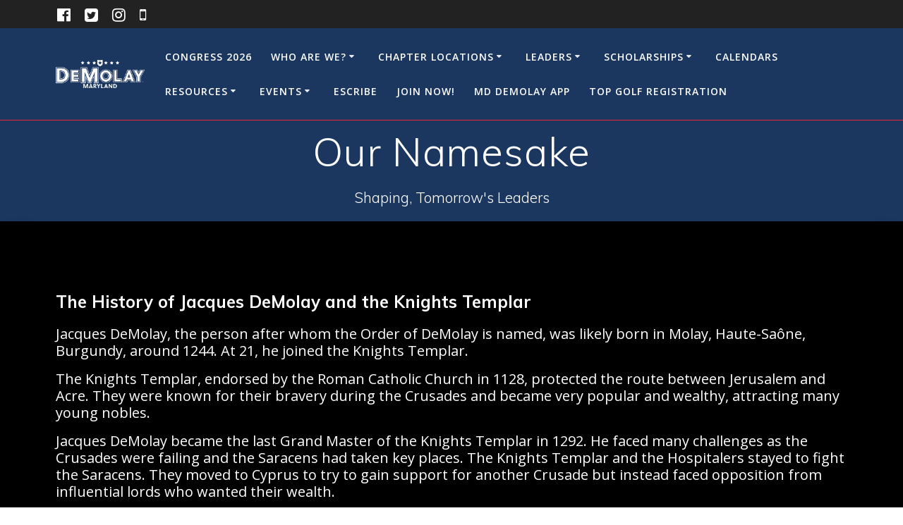

--- FILE ---
content_type: text/html; charset=UTF-8
request_url: https://mddemolay.org/our-namesake/
body_size: 16451
content:
<!DOCTYPE html><html lang="en-US"><head><meta charset="UTF-8"><meta name="viewport" content="width=device-width, initial-scale=1"><link rel="profile" href="https://gmpg.org/xfn/11">  <title>Our Namesake &#8211; Maryland DeMolay</title><meta name='robots' content='max-image-preview:large' /><link rel='dns-prefetch' href='//stats.wp.com' /><link rel='dns-prefetch' href='//fonts.googleapis.com' /><link rel="alternate" type="application/rss+xml" title="Maryland DeMolay &raquo; Feed" href="https://mddemolay.org/feed/" /><link rel="alternate" type="application/rss+xml" title="Maryland DeMolay &raquo; Comments Feed" href="https://mddemolay.org/comments/feed/" /><link rel="alternate" title="oEmbed (JSON)" type="application/json+oembed" href="https://mddemolay.org/wp-json/oembed/1.0/embed?url=https%3A%2F%2Fmddemolay.org%2Four-namesake%2F" /><link rel="alternate" title="oEmbed (XML)" type="text/xml+oembed" href="https://mddemolay.org/wp-json/oembed/1.0/embed?url=https%3A%2F%2Fmddemolay.org%2Four-namesake%2F&#038;format=xml" /><style id='wp-img-auto-sizes-contain-inline-css' type='text/css'>img:is([sizes=auto i],[sizes^="auto," i]){contain-intrinsic-size:3000px 1500px}
/*# sourceURL=wp-img-auto-sizes-contain-inline-css */</style><style id='wp-block-library-inline-css' type='text/css'>:root{--wp-block-synced-color:#7a00df;--wp-block-synced-color--rgb:122,0,223;--wp-bound-block-color:var(--wp-block-synced-color);--wp-editor-canvas-background:#ddd;--wp-admin-theme-color:#007cba;--wp-admin-theme-color--rgb:0,124,186;--wp-admin-theme-color-darker-10:#006ba1;--wp-admin-theme-color-darker-10--rgb:0,107,160.5;--wp-admin-theme-color-darker-20:#005a87;--wp-admin-theme-color-darker-20--rgb:0,90,135;--wp-admin-border-width-focus:2px}@media (min-resolution:192dpi){:root{--wp-admin-border-width-focus:1.5px}}.wp-element-button{cursor:pointer}:root .has-very-light-gray-background-color{background-color:#eee}:root .has-very-dark-gray-background-color{background-color:#313131}:root .has-very-light-gray-color{color:#eee}:root .has-very-dark-gray-color{color:#313131}:root .has-vivid-green-cyan-to-vivid-cyan-blue-gradient-background{background:linear-gradient(135deg,#00d084,#0693e3)}:root .has-purple-crush-gradient-background{background:linear-gradient(135deg,#34e2e4,#4721fb 50%,#ab1dfe)}:root .has-hazy-dawn-gradient-background{background:linear-gradient(135deg,#faaca8,#dad0ec)}:root .has-subdued-olive-gradient-background{background:linear-gradient(135deg,#fafae1,#67a671)}:root .has-atomic-cream-gradient-background{background:linear-gradient(135deg,#fdd79a,#004a59)}:root .has-nightshade-gradient-background{background:linear-gradient(135deg,#330968,#31cdcf)}:root .has-midnight-gradient-background{background:linear-gradient(135deg,#020381,#2874fc)}:root{--wp--preset--font-size--normal:16px;--wp--preset--font-size--huge:42px}.has-regular-font-size{font-size:1em}.has-larger-font-size{font-size:2.625em}.has-normal-font-size{font-size:var(--wp--preset--font-size--normal)}.has-huge-font-size{font-size:var(--wp--preset--font-size--huge)}.has-text-align-center{text-align:center}.has-text-align-left{text-align:left}.has-text-align-right{text-align:right}.has-fit-text{white-space:nowrap!important}#end-resizable-editor-section{display:none}.aligncenter{clear:both}.items-justified-left{justify-content:flex-start}.items-justified-center{justify-content:center}.items-justified-right{justify-content:flex-end}.items-justified-space-between{justify-content:space-between}.screen-reader-text{border:0;clip-path:inset(50%);height:1px;margin:-1px;overflow:hidden;padding:0;position:absolute;width:1px;word-wrap:normal!important}.screen-reader-text:focus{background-color:#ddd;clip-path:none;color:#444;display:block;font-size:1em;height:auto;left:5px;line-height:normal;padding:15px 23px 14px;text-decoration:none;top:5px;width:auto;z-index:100000}html :where(.has-border-color){border-style:solid}html :where([style*=border-top-color]){border-top-style:solid}html :where([style*=border-right-color]){border-right-style:solid}html :where([style*=border-bottom-color]){border-bottom-style:solid}html :where([style*=border-left-color]){border-left-style:solid}html :where([style*=border-width]){border-style:solid}html :where([style*=border-top-width]){border-top-style:solid}html :where([style*=border-right-width]){border-right-style:solid}html :where([style*=border-bottom-width]){border-bottom-style:solid}html :where([style*=border-left-width]){border-left-style:solid}html :where(img[class*=wp-image-]){height:auto;max-width:100%}:where(figure){margin:0 0 1em}html :where(.is-position-sticky){--wp-admin--admin-bar--position-offset:var(--wp-admin--admin-bar--height,0px)}@media screen and (max-width:600px){html :where(.is-position-sticky){--wp-admin--admin-bar--position-offset:0px}}

/*# sourceURL=wp-block-library-inline-css */</style><style id='wp-block-heading-inline-css' type='text/css'>h1:where(.wp-block-heading).has-background,h2:where(.wp-block-heading).has-background,h3:where(.wp-block-heading).has-background,h4:where(.wp-block-heading).has-background,h5:where(.wp-block-heading).has-background,h6:where(.wp-block-heading).has-background{padding:1.25em 2.375em}h1.has-text-align-left[style*=writing-mode]:where([style*=vertical-lr]),h1.has-text-align-right[style*=writing-mode]:where([style*=vertical-rl]),h2.has-text-align-left[style*=writing-mode]:where([style*=vertical-lr]),h2.has-text-align-right[style*=writing-mode]:where([style*=vertical-rl]),h3.has-text-align-left[style*=writing-mode]:where([style*=vertical-lr]),h3.has-text-align-right[style*=writing-mode]:where([style*=vertical-rl]),h4.has-text-align-left[style*=writing-mode]:where([style*=vertical-lr]),h4.has-text-align-right[style*=writing-mode]:where([style*=vertical-rl]),h5.has-text-align-left[style*=writing-mode]:where([style*=vertical-lr]),h5.has-text-align-right[style*=writing-mode]:where([style*=vertical-rl]),h6.has-text-align-left[style*=writing-mode]:where([style*=vertical-lr]),h6.has-text-align-right[style*=writing-mode]:where([style*=vertical-rl]){rotate:180deg}
/*# sourceURL=https://mddemolay.org/wp-includes/blocks/heading/style.min.css */</style><style id='wp-block-image-inline-css' type='text/css'>.wp-block-image>a,.wp-block-image>figure>a{display:inline-block}.wp-block-image img{box-sizing:border-box;height:auto;max-width:100%;vertical-align:bottom}@media not (prefers-reduced-motion){.wp-block-image img.hide{visibility:hidden}.wp-block-image img.show{animation:show-content-image .4s}}.wp-block-image[style*=border-radius] img,.wp-block-image[style*=border-radius]>a{border-radius:inherit}.wp-block-image.has-custom-border img{box-sizing:border-box}.wp-block-image.aligncenter{text-align:center}.wp-block-image.alignfull>a,.wp-block-image.alignwide>a{width:100%}.wp-block-image.alignfull img,.wp-block-image.alignwide img{height:auto;width:100%}.wp-block-image .aligncenter,.wp-block-image .alignleft,.wp-block-image .alignright,.wp-block-image.aligncenter,.wp-block-image.alignleft,.wp-block-image.alignright{display:table}.wp-block-image .aligncenter>figcaption,.wp-block-image .alignleft>figcaption,.wp-block-image .alignright>figcaption,.wp-block-image.aligncenter>figcaption,.wp-block-image.alignleft>figcaption,.wp-block-image.alignright>figcaption{caption-side:bottom;display:table-caption}.wp-block-image .alignleft{float:left;margin:.5em 1em .5em 0}.wp-block-image .alignright{float:right;margin:.5em 0 .5em 1em}.wp-block-image .aligncenter{margin-left:auto;margin-right:auto}.wp-block-image :where(figcaption){margin-bottom:1em;margin-top:.5em}.wp-block-image.is-style-circle-mask img{border-radius:9999px}@supports ((-webkit-mask-image:none) or (mask-image:none)) or (-webkit-mask-image:none){.wp-block-image.is-style-circle-mask img{border-radius:0;-webkit-mask-image:url('data:image/svg+xml;utf8,<svg viewBox="0 0 100 100" xmlns="http://www.w3.org/2000/svg"><circle cx="50" cy="50" r="50"/></svg>');mask-image:url('data:image/svg+xml;utf8,<svg viewBox="0 0 100 100" xmlns="http://www.w3.org/2000/svg"><circle cx="50" cy="50" r="50"/></svg>');mask-mode:alpha;-webkit-mask-position:center;mask-position:center;-webkit-mask-repeat:no-repeat;mask-repeat:no-repeat;-webkit-mask-size:contain;mask-size:contain}}:root :where(.wp-block-image.is-style-rounded img,.wp-block-image .is-style-rounded img){border-radius:9999px}.wp-block-image figure{margin:0}.wp-lightbox-container{display:flex;flex-direction:column;position:relative}.wp-lightbox-container img{cursor:zoom-in}.wp-lightbox-container img:hover+button{opacity:1}.wp-lightbox-container button{align-items:center;backdrop-filter:blur(16px) saturate(180%);background-color:#5a5a5a40;border:none;border-radius:4px;cursor:zoom-in;display:flex;height:20px;justify-content:center;opacity:0;padding:0;position:absolute;right:16px;text-align:center;top:16px;width:20px;z-index:100}@media not (prefers-reduced-motion){.wp-lightbox-container button{transition:opacity .2s ease}}.wp-lightbox-container button:focus-visible{outline:3px auto #5a5a5a40;outline:3px auto -webkit-focus-ring-color;outline-offset:3px}.wp-lightbox-container button:hover{cursor:pointer;opacity:1}.wp-lightbox-container button:focus{opacity:1}.wp-lightbox-container button:focus,.wp-lightbox-container button:hover,.wp-lightbox-container button:not(:hover):not(:active):not(.has-background){background-color:#5a5a5a40;border:none}.wp-lightbox-overlay{box-sizing:border-box;cursor:zoom-out;height:100vh;left:0;overflow:hidden;position:fixed;top:0;visibility:hidden;width:100%;z-index:100000}.wp-lightbox-overlay .close-button{align-items:center;cursor:pointer;display:flex;justify-content:center;min-height:40px;min-width:40px;padding:0;position:absolute;right:calc(env(safe-area-inset-right) + 16px);top:calc(env(safe-area-inset-top) + 16px);z-index:5000000}.wp-lightbox-overlay .close-button:focus,.wp-lightbox-overlay .close-button:hover,.wp-lightbox-overlay .close-button:not(:hover):not(:active):not(.has-background){background:none;border:none}.wp-lightbox-overlay .lightbox-image-container{height:var(--wp--lightbox-container-height);left:50%;overflow:hidden;position:absolute;top:50%;transform:translate(-50%,-50%);transform-origin:top left;width:var(--wp--lightbox-container-width);z-index:9999999999}.wp-lightbox-overlay .wp-block-image{align-items:center;box-sizing:border-box;display:flex;height:100%;justify-content:center;margin:0;position:relative;transform-origin:0 0;width:100%;z-index:3000000}.wp-lightbox-overlay .wp-block-image img{height:var(--wp--lightbox-image-height);min-height:var(--wp--lightbox-image-height);min-width:var(--wp--lightbox-image-width);width:var(--wp--lightbox-image-width)}.wp-lightbox-overlay .wp-block-image figcaption{display:none}.wp-lightbox-overlay button{background:none;border:none}.wp-lightbox-overlay .scrim{background-color:#fff;height:100%;opacity:.9;position:absolute;width:100%;z-index:2000000}.wp-lightbox-overlay.active{visibility:visible}@media not (prefers-reduced-motion){.wp-lightbox-overlay.active{animation:turn-on-visibility .25s both}.wp-lightbox-overlay.active img{animation:turn-on-visibility .35s both}.wp-lightbox-overlay.show-closing-animation:not(.active){animation:turn-off-visibility .35s both}.wp-lightbox-overlay.show-closing-animation:not(.active) img{animation:turn-off-visibility .25s both}.wp-lightbox-overlay.zoom.active{animation:none;opacity:1;visibility:visible}.wp-lightbox-overlay.zoom.active .lightbox-image-container{animation:lightbox-zoom-in .4s}.wp-lightbox-overlay.zoom.active .lightbox-image-container img{animation:none}.wp-lightbox-overlay.zoom.active .scrim{animation:turn-on-visibility .4s forwards}.wp-lightbox-overlay.zoom.show-closing-animation:not(.active){animation:none}.wp-lightbox-overlay.zoom.show-closing-animation:not(.active) .lightbox-image-container{animation:lightbox-zoom-out .4s}.wp-lightbox-overlay.zoom.show-closing-animation:not(.active) .lightbox-image-container img{animation:none}.wp-lightbox-overlay.zoom.show-closing-animation:not(.active) .scrim{animation:turn-off-visibility .4s forwards}}@keyframes show-content-image{0%{visibility:hidden}99%{visibility:hidden}to{visibility:visible}}@keyframes turn-on-visibility{0%{opacity:0}to{opacity:1}}@keyframes turn-off-visibility{0%{opacity:1;visibility:visible}99%{opacity:0;visibility:visible}to{opacity:0;visibility:hidden}}@keyframes lightbox-zoom-in{0%{transform:translate(calc((-100vw + var(--wp--lightbox-scrollbar-width))/2 + var(--wp--lightbox-initial-left-position)),calc(-50vh + var(--wp--lightbox-initial-top-position))) scale(var(--wp--lightbox-scale))}to{transform:translate(-50%,-50%) scale(1)}}@keyframes lightbox-zoom-out{0%{transform:translate(-50%,-50%) scale(1);visibility:visible}99%{visibility:visible}to{transform:translate(calc((-100vw + var(--wp--lightbox-scrollbar-width))/2 + var(--wp--lightbox-initial-left-position)),calc(-50vh + var(--wp--lightbox-initial-top-position))) scale(var(--wp--lightbox-scale));visibility:hidden}}
/*# sourceURL=https://mddemolay.org/wp-includes/blocks/image/style.min.css */</style><style id='wp-block-group-inline-css' type='text/css'>.wp-block-group{box-sizing:border-box}:where(.wp-block-group.wp-block-group-is-layout-constrained){position:relative}
/*# sourceURL=https://mddemolay.org/wp-includes/blocks/group/style.min.css */</style><style id='wp-block-paragraph-inline-css' type='text/css'>.is-small-text{font-size:.875em}.is-regular-text{font-size:1em}.is-large-text{font-size:2.25em}.is-larger-text{font-size:3em}.has-drop-cap:not(:focus):first-letter{float:left;font-size:8.4em;font-style:normal;font-weight:100;line-height:.68;margin:.05em .1em 0 0;text-transform:uppercase}body.rtl .has-drop-cap:not(:focus):first-letter{float:none;margin-left:.1em}p.has-drop-cap.has-background{overflow:hidden}:root :where(p.has-background){padding:1.25em 2.375em}:where(p.has-text-color:not(.has-link-color)) a{color:inherit}p.has-text-align-left[style*="writing-mode:vertical-lr"],p.has-text-align-right[style*="writing-mode:vertical-rl"]{rotate:180deg}
/*# sourceURL=https://mddemolay.org/wp-includes/blocks/paragraph/style.min.css */</style><style id='wp-block-separator-inline-css' type='text/css'>@charset "UTF-8";.wp-block-separator{border:none;border-top:2px solid}:root :where(.wp-block-separator.is-style-dots){height:auto;line-height:1;text-align:center}:root :where(.wp-block-separator.is-style-dots):before{color:currentColor;content:"···";font-family:serif;font-size:1.5em;letter-spacing:2em;padding-left:2em}.wp-block-separator.is-style-dots{background:none!important;border:none!important}
/*# sourceURL=https://mddemolay.org/wp-includes/blocks/separator/style.min.css */</style><style id='global-styles-inline-css' type='text/css'>:root{--wp--preset--aspect-ratio--square: 1;--wp--preset--aspect-ratio--4-3: 4/3;--wp--preset--aspect-ratio--3-4: 3/4;--wp--preset--aspect-ratio--3-2: 3/2;--wp--preset--aspect-ratio--2-3: 2/3;--wp--preset--aspect-ratio--16-9: 16/9;--wp--preset--aspect-ratio--9-16: 9/16;--wp--preset--color--black: #000000;--wp--preset--color--cyan-bluish-gray: #abb8c3;--wp--preset--color--white: #ffffff;--wp--preset--color--pale-pink: #f78da7;--wp--preset--color--vivid-red: #cf2e2e;--wp--preset--color--luminous-vivid-orange: #ff6900;--wp--preset--color--luminous-vivid-amber: #fcb900;--wp--preset--color--light-green-cyan: #7bdcb5;--wp--preset--color--vivid-green-cyan: #00d084;--wp--preset--color--pale-cyan-blue: #8ed1fc;--wp--preset--color--vivid-cyan-blue: #0693e3;--wp--preset--color--vivid-purple: #9b51e0;--wp--preset--gradient--vivid-cyan-blue-to-vivid-purple: linear-gradient(135deg,rgb(6,147,227) 0%,rgb(155,81,224) 100%);--wp--preset--gradient--light-green-cyan-to-vivid-green-cyan: linear-gradient(135deg,rgb(122,220,180) 0%,rgb(0,208,130) 100%);--wp--preset--gradient--luminous-vivid-amber-to-luminous-vivid-orange: linear-gradient(135deg,rgb(252,185,0) 0%,rgb(255,105,0) 100%);--wp--preset--gradient--luminous-vivid-orange-to-vivid-red: linear-gradient(135deg,rgb(255,105,0) 0%,rgb(207,46,46) 100%);--wp--preset--gradient--very-light-gray-to-cyan-bluish-gray: linear-gradient(135deg,rgb(238,238,238) 0%,rgb(169,184,195) 100%);--wp--preset--gradient--cool-to-warm-spectrum: linear-gradient(135deg,rgb(74,234,220) 0%,rgb(151,120,209) 20%,rgb(207,42,186) 40%,rgb(238,44,130) 60%,rgb(251,105,98) 80%,rgb(254,248,76) 100%);--wp--preset--gradient--blush-light-purple: linear-gradient(135deg,rgb(255,206,236) 0%,rgb(152,150,240) 100%);--wp--preset--gradient--blush-bordeaux: linear-gradient(135deg,rgb(254,205,165) 0%,rgb(254,45,45) 50%,rgb(107,0,62) 100%);--wp--preset--gradient--luminous-dusk: linear-gradient(135deg,rgb(255,203,112) 0%,rgb(199,81,192) 50%,rgb(65,88,208) 100%);--wp--preset--gradient--pale-ocean: linear-gradient(135deg,rgb(255,245,203) 0%,rgb(182,227,212) 50%,rgb(51,167,181) 100%);--wp--preset--gradient--electric-grass: linear-gradient(135deg,rgb(202,248,128) 0%,rgb(113,206,126) 100%);--wp--preset--gradient--midnight: linear-gradient(135deg,rgb(2,3,129) 0%,rgb(40,116,252) 100%);--wp--preset--font-size--small: 13px;--wp--preset--font-size--medium: 20px;--wp--preset--font-size--large: 36px;--wp--preset--font-size--x-large: 42px;--wp--preset--spacing--20: 0.44rem;--wp--preset--spacing--30: 0.67rem;--wp--preset--spacing--40: 1rem;--wp--preset--spacing--50: 1.5rem;--wp--preset--spacing--60: 2.25rem;--wp--preset--spacing--70: 3.38rem;--wp--preset--spacing--80: 5.06rem;--wp--preset--shadow--natural: 6px 6px 9px rgba(0, 0, 0, 0.2);--wp--preset--shadow--deep: 12px 12px 50px rgba(0, 0, 0, 0.4);--wp--preset--shadow--sharp: 6px 6px 0px rgba(0, 0, 0, 0.2);--wp--preset--shadow--outlined: 6px 6px 0px -3px rgb(255, 255, 255), 6px 6px rgb(0, 0, 0);--wp--preset--shadow--crisp: 6px 6px 0px rgb(0, 0, 0);}:where(.is-layout-flex){gap: 0.5em;}:where(.is-layout-grid){gap: 0.5em;}body .is-layout-flex{display: flex;}.is-layout-flex{flex-wrap: wrap;align-items: center;}.is-layout-flex > :is(*, div){margin: 0;}body .is-layout-grid{display: grid;}.is-layout-grid > :is(*, div){margin: 0;}:where(.wp-block-columns.is-layout-flex){gap: 2em;}:where(.wp-block-columns.is-layout-grid){gap: 2em;}:where(.wp-block-post-template.is-layout-flex){gap: 1.25em;}:where(.wp-block-post-template.is-layout-grid){gap: 1.25em;}.has-black-color{color: var(--wp--preset--color--black) !important;}.has-cyan-bluish-gray-color{color: var(--wp--preset--color--cyan-bluish-gray) !important;}.has-white-color{color: var(--wp--preset--color--white) !important;}.has-pale-pink-color{color: var(--wp--preset--color--pale-pink) !important;}.has-vivid-red-color{color: var(--wp--preset--color--vivid-red) !important;}.has-luminous-vivid-orange-color{color: var(--wp--preset--color--luminous-vivid-orange) !important;}.has-luminous-vivid-amber-color{color: var(--wp--preset--color--luminous-vivid-amber) !important;}.has-light-green-cyan-color{color: var(--wp--preset--color--light-green-cyan) !important;}.has-vivid-green-cyan-color{color: var(--wp--preset--color--vivid-green-cyan) !important;}.has-pale-cyan-blue-color{color: var(--wp--preset--color--pale-cyan-blue) !important;}.has-vivid-cyan-blue-color{color: var(--wp--preset--color--vivid-cyan-blue) !important;}.has-vivid-purple-color{color: var(--wp--preset--color--vivid-purple) !important;}.has-black-background-color{background-color: var(--wp--preset--color--black) !important;}.has-cyan-bluish-gray-background-color{background-color: var(--wp--preset--color--cyan-bluish-gray) !important;}.has-white-background-color{background-color: var(--wp--preset--color--white) !important;}.has-pale-pink-background-color{background-color: var(--wp--preset--color--pale-pink) !important;}.has-vivid-red-background-color{background-color: var(--wp--preset--color--vivid-red) !important;}.has-luminous-vivid-orange-background-color{background-color: var(--wp--preset--color--luminous-vivid-orange) !important;}.has-luminous-vivid-amber-background-color{background-color: var(--wp--preset--color--luminous-vivid-amber) !important;}.has-light-green-cyan-background-color{background-color: var(--wp--preset--color--light-green-cyan) !important;}.has-vivid-green-cyan-background-color{background-color: var(--wp--preset--color--vivid-green-cyan) !important;}.has-pale-cyan-blue-background-color{background-color: var(--wp--preset--color--pale-cyan-blue) !important;}.has-vivid-cyan-blue-background-color{background-color: var(--wp--preset--color--vivid-cyan-blue) !important;}.has-vivid-purple-background-color{background-color: var(--wp--preset--color--vivid-purple) !important;}.has-black-border-color{border-color: var(--wp--preset--color--black) !important;}.has-cyan-bluish-gray-border-color{border-color: var(--wp--preset--color--cyan-bluish-gray) !important;}.has-white-border-color{border-color: var(--wp--preset--color--white) !important;}.has-pale-pink-border-color{border-color: var(--wp--preset--color--pale-pink) !important;}.has-vivid-red-border-color{border-color: var(--wp--preset--color--vivid-red) !important;}.has-luminous-vivid-orange-border-color{border-color: var(--wp--preset--color--luminous-vivid-orange) !important;}.has-luminous-vivid-amber-border-color{border-color: var(--wp--preset--color--luminous-vivid-amber) !important;}.has-light-green-cyan-border-color{border-color: var(--wp--preset--color--light-green-cyan) !important;}.has-vivid-green-cyan-border-color{border-color: var(--wp--preset--color--vivid-green-cyan) !important;}.has-pale-cyan-blue-border-color{border-color: var(--wp--preset--color--pale-cyan-blue) !important;}.has-vivid-cyan-blue-border-color{border-color: var(--wp--preset--color--vivid-cyan-blue) !important;}.has-vivid-purple-border-color{border-color: var(--wp--preset--color--vivid-purple) !important;}.has-vivid-cyan-blue-to-vivid-purple-gradient-background{background: var(--wp--preset--gradient--vivid-cyan-blue-to-vivid-purple) !important;}.has-light-green-cyan-to-vivid-green-cyan-gradient-background{background: var(--wp--preset--gradient--light-green-cyan-to-vivid-green-cyan) !important;}.has-luminous-vivid-amber-to-luminous-vivid-orange-gradient-background{background: var(--wp--preset--gradient--luminous-vivid-amber-to-luminous-vivid-orange) !important;}.has-luminous-vivid-orange-to-vivid-red-gradient-background{background: var(--wp--preset--gradient--luminous-vivid-orange-to-vivid-red) !important;}.has-very-light-gray-to-cyan-bluish-gray-gradient-background{background: var(--wp--preset--gradient--very-light-gray-to-cyan-bluish-gray) !important;}.has-cool-to-warm-spectrum-gradient-background{background: var(--wp--preset--gradient--cool-to-warm-spectrum) !important;}.has-blush-light-purple-gradient-background{background: var(--wp--preset--gradient--blush-light-purple) !important;}.has-blush-bordeaux-gradient-background{background: var(--wp--preset--gradient--blush-bordeaux) !important;}.has-luminous-dusk-gradient-background{background: var(--wp--preset--gradient--luminous-dusk) !important;}.has-pale-ocean-gradient-background{background: var(--wp--preset--gradient--pale-ocean) !important;}.has-electric-grass-gradient-background{background: var(--wp--preset--gradient--electric-grass) !important;}.has-midnight-gradient-background{background: var(--wp--preset--gradient--midnight) !important;}.has-small-font-size{font-size: var(--wp--preset--font-size--small) !important;}.has-medium-font-size{font-size: var(--wp--preset--font-size--medium) !important;}.has-large-font-size{font-size: var(--wp--preset--font-size--large) !important;}.has-x-large-font-size{font-size: var(--wp--preset--font-size--x-large) !important;}
/*# sourceURL=global-styles-inline-css */</style><style id='core-block-supports-inline-css' type='text/css'>.wp-elements-b4fa222259cba8a029db32cdf6f1c859 a:where(:not(.wp-element-button)){color:var(--wp--preset--color--white);}.wp-elements-8f482c72bed932486a467dc71653e6bf a:where(:not(.wp-element-button)){color:var(--wp--preset--color--white);}.wp-elements-e24f7b52cfe7f6fa13f6312ca014bd51 a:where(:not(.wp-element-button)){color:var(--wp--preset--color--white);}.wp-elements-d8b0ec3a2c353b248339c40c275e5be9 a:where(:not(.wp-element-button)){color:var(--wp--preset--color--white);}.wp-elements-bc3c1c430470fdb73b2d6a6c877b3620 a:where(:not(.wp-element-button)){color:var(--wp--preset--color--white);}
/*# sourceURL=core-block-supports-inline-css */</style><style id='classic-theme-styles-inline-css' type='text/css'>/*! This file is auto-generated */
.wp-block-button__link{color:#fff;background-color:#32373c;border-radius:9999px;box-shadow:none;text-decoration:none;padding:calc(.667em + 2px) calc(1.333em + 2px);font-size:1.125em}.wp-block-file__button{background:#32373c;color:#fff;text-decoration:none}
/*# sourceURL=/wp-includes/css/classic-themes.min.css */</style><link rel='stylesheet' id='contact-form-7-css' href='https://mddemolay.org/wp-content/cache/autoptimize/css/autoptimize_single_64ac31699f5326cb3c76122498b76f66.css' type='text/css' media='all' /><link rel='stylesheet' id='mailerlite_forms.css-css' href='https://mddemolay.org/wp-content/cache/autoptimize/css/autoptimize_single_b9131082a3481b29676fa17e51171271.css' type='text/css' media='all' /><link rel='stylesheet' id='simple-banner-style-css' href='https://mddemolay.org/wp-content/cache/autoptimize/css/autoptimize_single_70c62dfa5bd0fb78a699da687d4eacea.css' type='text/css' media='all' /><link rel='stylesheet' id='wpsc-style-css' href='https://mddemolay.org/wp-content/cache/autoptimize/css/autoptimize_single_dd71fcde98581dbde99a6102f8cd23f3.css' type='text/css' media='all' /><link rel='stylesheet' id='mesmerize-style-css' href='https://mddemolay.org/wp-content/themes/mesmerize/style.min.css' type='text/css' media='all' /><style id='mesmerize-style-inline-css' type='text/css'>img.logo.dark, img.custom-logo{width:auto;max-height:40px !important;}
/** cached kirki style */@media screen and (min-width: 768px){.header-homepage{background-position:center center;}}.header-homepage:not(.header-slide).color-overlay:before{background:#1E4488;}.header-homepage:not(.header-slide) .background-overlay,.header-homepage:not(.header-slide).color-overlay::before{opacity:0.21;}.header.color-overlay:before{background:#1B365F;}.header .background-overlay,.header.color-overlay::before{opacity:0;}.header-homepage .header-description-row{padding-top:10%;padding-bottom:10%;}.inner-header-description{padding-top:1%;padding-bottom:0%;}.mesmerize-front-page .navigation-bar.bordered{border-bottom-color:rgba(255,255,255,0.027);border-bottom-width:1px;border-bottom-style:solid;}.mesmerize-inner-page .navigation-bar.bordered{border-bottom-color:rgb(238,38,51);border-bottom-width:1px;border-bottom-style:solid;}@media screen and (max-width:767px){.header-homepage .header-description-row{padding-top:10%;padding-bottom:10%;}}@media only screen and (min-width: 768px){.header-content .align-holder{width:75%!important;}.inner-header-description{text-align:center!important;}}
/*# sourceURL=mesmerize-style-inline-css */</style><link rel='stylesheet' id='mesmerize-style-bundle-css' href='https://mddemolay.org/wp-content/themes/mesmerize/assets/css/theme.bundle.min.css' type='text/css' media='all' /><link rel='stylesheet' id='mesmerize-fonts-css' href="" data-href='https://fonts.googleapis.com/css?family=Open+Sans%3A300%2C400%2C600%2C700%7CMuli%3A300%2C300italic%2C400%2C400italic%2C600%2C600italic%2C700%2C700italic%2C900%2C900italic%7CPlayfair+Display%3A400%2C400italic%2C700%2C700italic&#038;subset=latin%2Clatin-ext&#038;display=swap' type='text/css' media='all' /><link rel='stylesheet' id='tablepress-default-css' href='https://mddemolay.org/wp-content/cache/autoptimize/css/autoptimize_single_67618bce410baf1c5f16513a9af4b1b9.css' type='text/css' media='all' /><link rel='stylesheet' id='hurrytimer-css' href='https://mddemolay.org/wp-content/uploads/hurrytimer/css/49caaa5e3820bf2e.css' type='text/css' media='all' />      <link rel="https://api.w.org/" href="https://mddemolay.org/wp-json/" /><link rel="alternate" title="JSON" type="application/json" href="https://mddemolay.org/wp-json/wp/v2/pages/154" /><link rel="canonical" href="https://mddemolay.org/our-namesake/" /> <!-- MailerLite Universal -->  <!-- End MailerLite Universal --><style id="simple-banner-hide" type="text/css">.simple-banner{display:none;}</style><style id="simple-banner-font-size" type="text/css">.simple-banner .simple-banner-text{font-size:20px;}</style><style id="simple-banner-background-color" type="text/css">.simple-banner{background:#c20505;}</style><style id="simple-banner-text-color" type="text/css">.simple-banner .simple-banner-text{color: #ffffff;}</style><style id="simple-banner-link-color" type="text/css">.simple-banner .simple-banner-text a{color:#001eff;}</style><style id="simple-banner-z-index" type="text/css">.simple-banner{z-index: 99999;}</style><style id="simple-banner-site-custom-css-dummy" type="text/css"></style> <!-- WP Simple Shopping Cart plugin v5.2.4 - https://wordpress.org/plugins/wordpress-simple-paypal-shopping-cart/ -->  <style>img#wpstats{display:none}</style>  <style type="text/css" id="custom-background-css">body.custom-background { background-color: #000000; }</style><link rel="icon" href="https://mddemolay.org/wp-content/uploads/2022/02/cropped-1949-Trademarkvs-32x32.png" sizes="32x32" /><link rel="icon" href="https://mddemolay.org/wp-content/uploads/2022/02/cropped-1949-Trademarkvs-192x192.png" sizes="192x192" /><link rel="apple-touch-icon" href="https://mddemolay.org/wp-content/uploads/2022/02/cropped-1949-Trademarkvs-180x180.png" /><meta name="msapplication-TileImage" content="https://mddemolay.org/wp-content/uploads/2022/02/cropped-1949-Trademarkvs-270x270.png" /><style id="page-content-custom-styles"></style><style data-name="background-content-colors">.mesmerize-inner-page .page-content,
        .mesmerize-inner-page .content,
        .mesmerize-front-page.mesmerize-content-padding .page-content {
            background-color: #000000;
        }</style></head><body data-rsssl=1 class="wp-singular page-template-default page page-id-154 custom-background wp-custom-logo wp-theme-mesmerize overlap-first-section metaslider-plugin mesmerize-inner-page"><style>.screen-reader-text[href="#page-content"]:focus {
   background-color: #f1f1f1;
   border-radius: 3px;
   box-shadow: 0 0 2px 2px rgba(0, 0, 0, 0.6);
   clip: auto !important;
   clip-path: none;
   color: #21759b;

}</style><a class="skip-link screen-reader-text" href="#page-content">Skip to content</a><div  id="page-top" class="header-top"><div class="header-top-bar no-padding"><div class="gridContainer"><div class="header-top-bar-inner row middle-xs start-xs "><div class="header-top-bar-area  col-xs area-left"><div data-type="group"  data-dynamic-mod="true" class="top-bar-social-icons"> <a target="_blank"  class="social-icon" href="https://www.facebook.com/MarylandDeMolay"> <i class="fa fa-facebook-official"></i> </a> <a target="_blank"  class="social-icon" href="https://twitter.com/DemolayMaryland"> <i class="fa fa-twitter-square"></i> </a> <a target="_blank"  class="social-icon" href="https://www.instagram.com/demolaymaryland/"> <i class="fa fa-instagram"></i> </a> <a target="_blank"  class="social-icon" href="https://marylanddemolay.teamapp.com/?_webpage=v1"> <i class="fa fa-mobile-phone"></i> </a></div></div><div class="header-top-bar-area  col-xs-fit area-right"><div data-type="group"  data-dynamic-mod="true" class="top-bar-social-icons"></div></div></div></div></div><div class="navigation-bar boxed bordered" ><div class="navigation-wrapper gridContainer"><div class="row basis-auto"><div class="logo_col col-xs col-sm-fit"> <a href="https://mddemolay.org/" class="logo-link dark" rel="home" itemprop="url"  data-type="group"  data-dynamic-mod="true"><img width="2960" height="938" src="https://mddemolay.org/wp-content/uploads/2021/08/Logo_DeMolay-Maryland-Trademark.png" class="logo dark" alt="" itemprop="logo" decoding="async" fetchpriority="high" srcset="https://mddemolay.org/wp-content/uploads/2021/08/Logo_DeMolay-Maryland-Trademark.png 2960w, https://mddemolay.org/wp-content/uploads/2021/08/Logo_DeMolay-Maryland-Trademark-300x95.png 300w, https://mddemolay.org/wp-content/uploads/2021/08/Logo_DeMolay-Maryland-Trademark-1024x324.png 1024w, https://mddemolay.org/wp-content/uploads/2021/08/Logo_DeMolay-Maryland-Trademark-768x243.png 768w, https://mddemolay.org/wp-content/uploads/2021/08/Logo_DeMolay-Maryland-Trademark-1536x487.png 1536w, https://mddemolay.org/wp-content/uploads/2021/08/Logo_DeMolay-Maryland-Trademark-2048x649.png 2048w, https://mddemolay.org/wp-content/uploads/2021/08/Logo_DeMolay-Maryland-Trademark-1920x608.png 1920w" sizes="(max-width: 2960px) 100vw, 2960px" /></a><a href="https://mddemolay.org/" class="custom-logo-link" data-type="group"  data-dynamic-mod="true" rel="home"><img width="2960" height="938" src="https://mddemolay.org/wp-content/uploads/2021/08/Logo_DeMolay-Maryland-Trademark-White.png" class="custom-logo" alt="Maryland DeMolay" decoding="async" srcset="https://mddemolay.org/wp-content/uploads/2021/08/Logo_DeMolay-Maryland-Trademark-White.png 2960w, https://mddemolay.org/wp-content/uploads/2021/08/Logo_DeMolay-Maryland-Trademark-White-300x95.png 300w, https://mddemolay.org/wp-content/uploads/2021/08/Logo_DeMolay-Maryland-Trademark-White-1024x324.png 1024w, https://mddemolay.org/wp-content/uploads/2021/08/Logo_DeMolay-Maryland-Trademark-White-768x243.png 768w, https://mddemolay.org/wp-content/uploads/2021/08/Logo_DeMolay-Maryland-Trademark-White-1536x487.png 1536w, https://mddemolay.org/wp-content/uploads/2021/08/Logo_DeMolay-Maryland-Trademark-White-2048x649.png 2048w, https://mddemolay.org/wp-content/uploads/2021/08/Logo_DeMolay-Maryland-Trademark-White-1920x608.png 1920w" sizes="(max-width: 2960px) 100vw, 2960px" /></a></div><div class="main_menu_col col-xs"><div id="mainmenu_container" class="row"><ul id="main_menu" class="active-line-bottom main-menu dropdown-menu"><li id="menu-item-3197" class="menu-item menu-item-type-post_type menu-item-object-page menu-item-3197"><a href="https://mddemolay.org/congress-2026/">Congress 2026</a></li><li id="menu-item-321" class="menu-item menu-item-type-post_type menu-item-object-page current-menu-ancestor current-menu-parent current_page_parent current_page_ancestor menu-item-has-children menu-item-321"><a href="https://mddemolay.org/about/">Who Are We?</a><ul class="sub-menu"><li id="menu-item-143" class="menu-item menu-item-type-post_type menu-item-object-page menu-item-143"><a href="https://mddemolay.org/demolay-12-21/">DeMolay (12-21)</a></li><li id="menu-item-142" class="menu-item menu-item-type-post_type menu-item-object-page menu-item-142"><a href="https://mddemolay.org/squires-9-12/">Squires (9-12)</a></li><li id="menu-item-159" class="menu-item menu-item-type-post_type menu-item-object-page current-menu-item page_item page-item-154 current_page_item menu-item-159"><a href="https://mddemolay.org/our-namesake/" aria-current="page">Our Namesake</a></li><li id="menu-item-141" class="menu-item menu-item-type-post_type menu-item-object-page menu-item-141"><a href="https://mddemolay.org/history/">History</a></li><li id="menu-item-648" class="menu-item menu-item-type-post_type menu-item-object-page menu-item-has-children menu-item-648"><a href="https://mddemolay.org/marylands-history/">Maryland’s History</a><ul class="sub-menu"><li id="menu-item-1140" class="menu-item menu-item-type-post_type menu-item-object-page menu-item-1140"><a href="https://mddemolay.org/contact-us/">Contact Us</a></li></ul></li></ul></li><li id="menu-item-117" class="menu-item menu-item-type-post_type menu-item-object-page menu-item-has-children menu-item-117"><a href="https://mddemolay.org/locations/">Chapter Locations</a><ul class="sub-menu"><li id="menu-item-2462" class="menu-item menu-item-type-post_type menu-item-object-page menu-item-2462"><a href="https://mddemolay.org/salisbury-chapter/">Salisbury Chapter</a></li><li id="menu-item-2464" class="menu-item menu-item-type-post_type menu-item-object-page menu-item-2464"><a href="https://mddemolay.org/nelson-j-briggs-c/">Nelson J. Briggs Chapter</a></li><li id="menu-item-2465" class="menu-item menu-item-type-post_type menu-item-object-page menu-item-2465"><a href="https://mddemolay.org/george-fleming-moore-chapter/">George Fleming Moore Chapter</a></li><li id="menu-item-3072" class="menu-item menu-item-type-custom menu-item-object-custom menu-item-3072"><a href="https://frederickdemolay.org">Frederick Chapter Order of DeMolay</a></li><li id="menu-item-3070" class="menu-item menu-item-type-custom menu-item-object-custom menu-item-3070"><a href="https://www.cumberlanddemolay.org/">Cumberland Chapter Order of DeMolay</a></li><li id="menu-item-2469" class="menu-item menu-item-type-post_type menu-item-object-page menu-item-2469"><a href="https://mddemolay.org/catonsville-palestine-chapter/">Catonsville-Palestine Chapter</a></li><li id="menu-item-2471" class="menu-item menu-item-type-post_type menu-item-object-page menu-item-2471"><a href="https://mddemolay.org/bennie-g-owens-chapter/">Bennie G. Owens Chapter</a></li><li id="menu-item-2468" class="menu-item menu-item-type-post_type menu-item-object-page menu-item-2468"><a href="https://mddemolay.org/chesapeake-chapter/">Chesapeake Chapter</a></li><li id="menu-item-2463" class="menu-item menu-item-type-post_type menu-item-object-page menu-item-2463"><a href="https://mddemolay.org/stephen-j-ponzillo-jr-chapter/">Stephen J. Ponzillo, Jr. Chapter</a></li><li id="menu-item-2470" class="menu-item menu-item-type-post_type menu-item-object-page menu-item-2470"><a href="https://mddemolay.org/bowie-collington-chapter/">Bowie-Collington Chapter</a></li></ul></li><li id="menu-item-116" class="menu-item menu-item-type-post_type menu-item-object-page menu-item-has-children menu-item-116"><a href="https://mddemolay.org/leaders/">Leaders</a><ul class="sub-menu"><li id="menu-item-146" class="menu-item menu-item-type-post_type menu-item-object-page menu-item-146"><a href="https://mddemolay.org/state-officers/">State Officers</a></li><li id="menu-item-144" class="menu-item menu-item-type-post_type menu-item-object-page menu-item-144"><a href="https://mddemolay.org/state-staff/">Executive Officer Staff</a></li><li id="menu-item-145" class="menu-item menu-item-type-post_type menu-item-object-page menu-item-145"><a href="https://mddemolay.org/past-state-master-councilors/">Past State Master Councilors</a></li><li id="menu-item-161" class="menu-item menu-item-type-post_type menu-item-object-page menu-item-161"><a href="https://mddemolay.org/maryland-court-of-chevaliers/">Maryland Court of Chevaliers</a></li><li id="menu-item-160" class="menu-item menu-item-type-post_type menu-item-object-page menu-item-160"><a href="https://mddemolay.org/maryland-legion-of-honor/">Maryland Legion of Honor</a></li><li id="menu-item-499" class="menu-item menu-item-type-post_type menu-item-object-page menu-item-499"><a href="https://mddemolay.org/maryland-demolay-foundation/">Maryland DeMolay Foundation, Inc.</a></li></ul></li><li id="menu-item-247" class="menu-item menu-item-type-post_type menu-item-object-page menu-item-has-children menu-item-247"><a href="https://mddemolay.org/scholarships/">Scholarships</a><ul class="sub-menu"><li id="menu-item-3024" class="menu-item menu-item-type-post_type menu-item-object-page menu-item-3024"><a href="https://mddemolay.org/demolay-foundation-scholarships/">DeMolay International Foundation Scholarships 2025</a></li><li id="menu-item-3030" class="menu-item menu-item-type-post_type menu-item-object-page menu-item-3030"><a href="https://mddemolay.org/other-scholarships/">Leon M. Abbott DeMolay Scholarship 2025</a></li><li id="menu-item-2983" class="menu-item menu-item-type-post_type menu-item-object-page menu-item-2983"><a href="https://mddemolay.org/maryland-demolay-foundation-scholarship-application/">Maryland DeMolay Foundation Scholarship Application 2025</a></li><li id="menu-item-2935" class="menu-item menu-item-type-post_type menu-item-object-page menu-item-2935"><a href="https://mddemolay.org/masonic-charities-of-maryland-scholarship/">Masonic Charities of Maryland Scholarship 2025</a></li><li id="menu-item-2946" class="menu-item menu-item-type-post_type menu-item-object-page menu-item-2946"><a href="https://mddemolay.org/knights-templar-scholarship/">Knights Templar Scholarship 2025</a></li><li id="menu-item-3005" class="menu-item menu-item-type-post_type menu-item-object-page menu-item-3005"><a href="https://mddemolay.org/eastern-star-scholarship-foundation/">Eastern Star Scholarship Foundation 2025</a></li><li id="menu-item-2927" class="menu-item menu-item-type-post_type menu-item-object-page menu-item-2927"><a href="https://mddemolay.org/d-ross-vansant-scholarship/">D. Ross Vansant Scholarship 2025</a></li><li id="menu-item-2916" class="menu-item menu-item-type-post_type menu-item-object-page menu-item-2916"><a href="https://mddemolay.org/estarl-scholarship/">ESTARL Scholarship 2025</a></li><li id="menu-item-3062" class="menu-item menu-item-type-post_type menu-item-object-page menu-item-3062"><a href="https://mddemolay.org/national-scottish-rite-annual-endowed-scholarships-2025/">National Scottish Rite Annual &amp; Endowed Scholarships 2025</a></li><li id="menu-item-3077" class="menu-item menu-item-type-post_type menu-item-object-page menu-item-3077"><a href="https://mddemolay.org/supreme-forest-tall-cedars-of-lebanon-international-2025-educational-scholarships/">Supreme Forest Tall Cedars of Lebanon International 2025 Educational Scholarships</a></li></ul></li><li id="menu-item-2531" class="menu-item menu-item-type-post_type menu-item-object-page menu-item-2531"><a href="https://mddemolay.org/state-calendar/">Calendars</a></li><li id="menu-item-121" class="menu-item menu-item-type-post_type menu-item-object-page menu-item-has-children menu-item-121"><a href="https://mddemolay.org/resources/">Resources</a><ul class="sub-menu"><li id="menu-item-1291" class="menu-item menu-item-type-post_type menu-item-object-page menu-item-1291"><a href="https://mddemolay.org/senior-demolay-alumni/">Senior DeMolay – Alumni</a></li><li id="menu-item-560" class="menu-item menu-item-type-post_type menu-item-object-page menu-item-560"><a href="https://mddemolay.org/awards-information/">Ceremonial Competition Award Winners (Historical)</a></li><li id="menu-item-524" class="menu-item menu-item-type-post_type menu-item-object-page menu-item-524"><a href="https://mddemolay.org/links/">Links</a></li></ul></li><li id="menu-item-114" class="menu-item menu-item-type-post_type menu-item-object-page menu-item-has-children menu-item-114"><a href="https://mddemolay.org/calendar/">Events</a><ul class="sub-menu"><li id="menu-item-3198" class="menu-item menu-item-type-post_type menu-item-object-page menu-item-3198"><a href="https://mddemolay.org/congress-2026/">Congress 2026</a></li><li id="menu-item-3193" class="menu-item menu-item-type-post_type menu-item-object-page menu-item-3193"><a href="https://mddemolay.org/top-golf-registration/">TOP GOLF Registration</a></li></ul></li><li id="menu-item-1964" class="menu-item menu-item-type-custom menu-item-object-custom menu-item-1964"><a href="https://escribe.demolay.org/login">eScribe</a></li><li id="menu-item-164" class="menu-item menu-item-type-post_type menu-item-object-page menu-item-164"><a href="https://mddemolay.org/join-now/">JOIN NOW!</a></li><li id="menu-item-2628" class="menu-item menu-item-type-custom menu-item-object-custom menu-item-2628"><a href="https://marylanddemolay.teamapp.com/?_webpage=v1">MD DeMolay App</a></li><li id="menu-item-3191" class="menu-item menu-item-type-post_type menu-item-object-page menu-item-3191"><a href="https://mddemolay.org/top-golf-registration/">TOP GOLF Registration</a></li></ul></div> <a href="#" data-component="offcanvas" data-target="#offcanvas-wrapper" data-direction="right" data-width="300px" data-push="false"><div class="bubble"></div> <i class="fa fa-bars"></i> </a><div id="offcanvas-wrapper" class="hide force-hide  offcanvas-right"><div class="offcanvas-top"><div class="logo-holder"> <a href="https://mddemolay.org/" class="logo-link dark" rel="home" itemprop="url"  data-type="group"  data-dynamic-mod="true"><img width="2960" height="938" src="https://mddemolay.org/wp-content/uploads/2021/08/Logo_DeMolay-Maryland-Trademark.png" class="logo dark" alt="" itemprop="logo" decoding="async" srcset="https://mddemolay.org/wp-content/uploads/2021/08/Logo_DeMolay-Maryland-Trademark.png 2960w, https://mddemolay.org/wp-content/uploads/2021/08/Logo_DeMolay-Maryland-Trademark-300x95.png 300w, https://mddemolay.org/wp-content/uploads/2021/08/Logo_DeMolay-Maryland-Trademark-1024x324.png 1024w, https://mddemolay.org/wp-content/uploads/2021/08/Logo_DeMolay-Maryland-Trademark-768x243.png 768w, https://mddemolay.org/wp-content/uploads/2021/08/Logo_DeMolay-Maryland-Trademark-1536x487.png 1536w, https://mddemolay.org/wp-content/uploads/2021/08/Logo_DeMolay-Maryland-Trademark-2048x649.png 2048w, https://mddemolay.org/wp-content/uploads/2021/08/Logo_DeMolay-Maryland-Trademark-1920x608.png 1920w" sizes="(max-width: 2960px) 100vw, 2960px" /></a><a href="https://mddemolay.org/" class="custom-logo-link" data-type="group"  data-dynamic-mod="true" rel="home"><img width="2960" height="938" src="https://mddemolay.org/wp-content/uploads/2021/08/Logo_DeMolay-Maryland-Trademark-White.png" class="custom-logo" alt="Maryland DeMolay" decoding="async" srcset="https://mddemolay.org/wp-content/uploads/2021/08/Logo_DeMolay-Maryland-Trademark-White.png 2960w, https://mddemolay.org/wp-content/uploads/2021/08/Logo_DeMolay-Maryland-Trademark-White-300x95.png 300w, https://mddemolay.org/wp-content/uploads/2021/08/Logo_DeMolay-Maryland-Trademark-White-1024x324.png 1024w, https://mddemolay.org/wp-content/uploads/2021/08/Logo_DeMolay-Maryland-Trademark-White-768x243.png 768w, https://mddemolay.org/wp-content/uploads/2021/08/Logo_DeMolay-Maryland-Trademark-White-1536x487.png 1536w, https://mddemolay.org/wp-content/uploads/2021/08/Logo_DeMolay-Maryland-Trademark-White-2048x649.png 2048w, https://mddemolay.org/wp-content/uploads/2021/08/Logo_DeMolay-Maryland-Trademark-White-1920x608.png 1920w" sizes="(max-width: 2960px) 100vw, 2960px" /></a></div></div><div id="offcanvas-menu" class="menu-main-container"><ul id="offcanvas_menu" class="offcanvas_menu"><li class="menu-item menu-item-type-post_type menu-item-object-page menu-item-3197"><a href="https://mddemolay.org/congress-2026/">Congress 2026</a></li><li class="menu-item menu-item-type-post_type menu-item-object-page current-menu-ancestor current-menu-parent current_page_parent current_page_ancestor menu-item-has-children menu-item-321"><a href="https://mddemolay.org/about/">Who Are We?</a><ul class="sub-menu"><li class="menu-item menu-item-type-post_type menu-item-object-page menu-item-143"><a href="https://mddemolay.org/demolay-12-21/">DeMolay (12-21)</a></li><li class="menu-item menu-item-type-post_type menu-item-object-page menu-item-142"><a href="https://mddemolay.org/squires-9-12/">Squires (9-12)</a></li><li class="menu-item menu-item-type-post_type menu-item-object-page current-menu-item page_item page-item-154 current_page_item menu-item-159"><a href="https://mddemolay.org/our-namesake/" aria-current="page">Our Namesake</a></li><li class="menu-item menu-item-type-post_type menu-item-object-page menu-item-141"><a href="https://mddemolay.org/history/">History</a></li><li class="menu-item menu-item-type-post_type menu-item-object-page menu-item-has-children menu-item-648"><a href="https://mddemolay.org/marylands-history/">Maryland’s History</a><ul class="sub-menu"><li class="menu-item menu-item-type-post_type menu-item-object-page menu-item-1140"><a href="https://mddemolay.org/contact-us/">Contact Us</a></li></ul></li></ul></li><li class="menu-item menu-item-type-post_type menu-item-object-page menu-item-has-children menu-item-117"><a href="https://mddemolay.org/locations/">Chapter Locations</a><ul class="sub-menu"><li class="menu-item menu-item-type-post_type menu-item-object-page menu-item-2462"><a href="https://mddemolay.org/salisbury-chapter/">Salisbury Chapter</a></li><li class="menu-item menu-item-type-post_type menu-item-object-page menu-item-2464"><a href="https://mddemolay.org/nelson-j-briggs-c/">Nelson J. Briggs Chapter</a></li><li class="menu-item menu-item-type-post_type menu-item-object-page menu-item-2465"><a href="https://mddemolay.org/george-fleming-moore-chapter/">George Fleming Moore Chapter</a></li><li class="menu-item menu-item-type-custom menu-item-object-custom menu-item-3072"><a href="https://frederickdemolay.org">Frederick Chapter Order of DeMolay</a></li><li class="menu-item menu-item-type-custom menu-item-object-custom menu-item-3070"><a href="https://www.cumberlanddemolay.org/">Cumberland Chapter Order of DeMolay</a></li><li class="menu-item menu-item-type-post_type menu-item-object-page menu-item-2469"><a href="https://mddemolay.org/catonsville-palestine-chapter/">Catonsville-Palestine Chapter</a></li><li class="menu-item menu-item-type-post_type menu-item-object-page menu-item-2471"><a href="https://mddemolay.org/bennie-g-owens-chapter/">Bennie G. Owens Chapter</a></li><li class="menu-item menu-item-type-post_type menu-item-object-page menu-item-2468"><a href="https://mddemolay.org/chesapeake-chapter/">Chesapeake Chapter</a></li><li class="menu-item menu-item-type-post_type menu-item-object-page menu-item-2463"><a href="https://mddemolay.org/stephen-j-ponzillo-jr-chapter/">Stephen J. Ponzillo, Jr. Chapter</a></li><li class="menu-item menu-item-type-post_type menu-item-object-page menu-item-2470"><a href="https://mddemolay.org/bowie-collington-chapter/">Bowie-Collington Chapter</a></li></ul></li><li class="menu-item menu-item-type-post_type menu-item-object-page menu-item-has-children menu-item-116"><a href="https://mddemolay.org/leaders/">Leaders</a><ul class="sub-menu"><li class="menu-item menu-item-type-post_type menu-item-object-page menu-item-146"><a href="https://mddemolay.org/state-officers/">State Officers</a></li><li class="menu-item menu-item-type-post_type menu-item-object-page menu-item-144"><a href="https://mddemolay.org/state-staff/">Executive Officer Staff</a></li><li class="menu-item menu-item-type-post_type menu-item-object-page menu-item-145"><a href="https://mddemolay.org/past-state-master-councilors/">Past State Master Councilors</a></li><li class="menu-item menu-item-type-post_type menu-item-object-page menu-item-161"><a href="https://mddemolay.org/maryland-court-of-chevaliers/">Maryland Court of Chevaliers</a></li><li class="menu-item menu-item-type-post_type menu-item-object-page menu-item-160"><a href="https://mddemolay.org/maryland-legion-of-honor/">Maryland Legion of Honor</a></li><li class="menu-item menu-item-type-post_type menu-item-object-page menu-item-499"><a href="https://mddemolay.org/maryland-demolay-foundation/">Maryland DeMolay Foundation, Inc.</a></li></ul></li><li class="menu-item menu-item-type-post_type menu-item-object-page menu-item-has-children menu-item-247"><a href="https://mddemolay.org/scholarships/">Scholarships</a><ul class="sub-menu"><li class="menu-item menu-item-type-post_type menu-item-object-page menu-item-3024"><a href="https://mddemolay.org/demolay-foundation-scholarships/">DeMolay International Foundation Scholarships 2025</a></li><li class="menu-item menu-item-type-post_type menu-item-object-page menu-item-3030"><a href="https://mddemolay.org/other-scholarships/">Leon M. Abbott DeMolay Scholarship 2025</a></li><li class="menu-item menu-item-type-post_type menu-item-object-page menu-item-2983"><a href="https://mddemolay.org/maryland-demolay-foundation-scholarship-application/">Maryland DeMolay Foundation Scholarship Application 2025</a></li><li class="menu-item menu-item-type-post_type menu-item-object-page menu-item-2935"><a href="https://mddemolay.org/masonic-charities-of-maryland-scholarship/">Masonic Charities of Maryland Scholarship 2025</a></li><li class="menu-item menu-item-type-post_type menu-item-object-page menu-item-2946"><a href="https://mddemolay.org/knights-templar-scholarship/">Knights Templar Scholarship 2025</a></li><li class="menu-item menu-item-type-post_type menu-item-object-page menu-item-3005"><a href="https://mddemolay.org/eastern-star-scholarship-foundation/">Eastern Star Scholarship Foundation 2025</a></li><li class="menu-item menu-item-type-post_type menu-item-object-page menu-item-2927"><a href="https://mddemolay.org/d-ross-vansant-scholarship/">D. Ross Vansant Scholarship 2025</a></li><li class="menu-item menu-item-type-post_type menu-item-object-page menu-item-2916"><a href="https://mddemolay.org/estarl-scholarship/">ESTARL Scholarship 2025</a></li><li class="menu-item menu-item-type-post_type menu-item-object-page menu-item-3062"><a href="https://mddemolay.org/national-scottish-rite-annual-endowed-scholarships-2025/">National Scottish Rite Annual &amp; Endowed Scholarships 2025</a></li><li class="menu-item menu-item-type-post_type menu-item-object-page menu-item-3077"><a href="https://mddemolay.org/supreme-forest-tall-cedars-of-lebanon-international-2025-educational-scholarships/">Supreme Forest Tall Cedars of Lebanon International 2025 Educational Scholarships</a></li></ul></li><li class="menu-item menu-item-type-post_type menu-item-object-page menu-item-2531"><a href="https://mddemolay.org/state-calendar/">Calendars</a></li><li class="menu-item menu-item-type-post_type menu-item-object-page menu-item-has-children menu-item-121"><a href="https://mddemolay.org/resources/">Resources</a><ul class="sub-menu"><li class="menu-item menu-item-type-post_type menu-item-object-page menu-item-1291"><a href="https://mddemolay.org/senior-demolay-alumni/">Senior DeMolay – Alumni</a></li><li class="menu-item menu-item-type-post_type menu-item-object-page menu-item-560"><a href="https://mddemolay.org/awards-information/">Ceremonial Competition Award Winners (Historical)</a></li><li class="menu-item menu-item-type-post_type menu-item-object-page menu-item-524"><a href="https://mddemolay.org/links/">Links</a></li></ul></li><li class="menu-item menu-item-type-post_type menu-item-object-page menu-item-has-children menu-item-114"><a href="https://mddemolay.org/calendar/">Events</a><ul class="sub-menu"><li class="menu-item menu-item-type-post_type menu-item-object-page menu-item-3198"><a href="https://mddemolay.org/congress-2026/">Congress 2026</a></li><li class="menu-item menu-item-type-post_type menu-item-object-page menu-item-3193"><a href="https://mddemolay.org/top-golf-registration/">TOP GOLF Registration</a></li></ul></li><li class="menu-item menu-item-type-custom menu-item-object-custom menu-item-1964"><a href="https://escribe.demolay.org/login">eScribe</a></li><li class="menu-item menu-item-type-post_type menu-item-object-page menu-item-164"><a href="https://mddemolay.org/join-now/">JOIN NOW!</a></li><li class="menu-item menu-item-type-custom menu-item-object-custom menu-item-2628"><a href="https://marylanddemolay.teamapp.com/?_webpage=v1">MD DeMolay App</a></li><li class="menu-item menu-item-type-post_type menu-item-object-page menu-item-3191"><a href="https://mddemolay.org/top-golf-registration/">TOP GOLF Registration</a></li></ul></div></div></div></div></div></div></div><div id="page" class="site"><div class="header-wrapper"><div  class='header  color-overlay' style='; background:#1B365F'><div class="inner-header-description gridContainer"><div class="row header-description-row"><div class="col-xs col-xs-12"><h1 class="hero-title"> Our Namesake</h1><p class="header-subtitle">Shaping, Tomorrow&#039;s Leaders</p></div></div></div>  </div></div><div id='page-content' class="page-content"><div class="gridContainer content"><div id="post-154" class="post-154 page type-page status-publish hentry"><div><div class="wp-block-group"><div class="wp-block-group__inner-container is-layout-constrained wp-block-group-is-layout-constrained"><div class="wp-block-group"><div class="wp-block-group__inner-container is-layout-constrained wp-block-group-is-layout-constrained"><div class="wp-block-group"><div class="wp-block-group__inner-container is-layout-constrained wp-block-group-is-layout-constrained"><h3 class="wp-block-heading has-white-color has-text-color has-link-color wp-elements-b4fa222259cba8a029db32cdf6f1c859"><strong>The History of Jacques DeMolay and the Knights Templar</strong></h3><p class="has-text-align-left has-white-color has-text-color has-link-color has-medium-font-size wp-elements-8f482c72bed932486a467dc71653e6bf" style="font-style:normal;font-weight:400">Jacques DeMolay, the person after whom the Order of DeMolay is named, was likely born in Molay, Haute-Saône, Burgundy, around 1244. At 21, he joined the Knights Templar.</p><p class="has-text-align-left has-white-color has-text-color has-link-color has-medium-font-size wp-elements-e24f7b52cfe7f6fa13f6312ca014bd51" style="font-style:normal;font-weight:400">The Knights Templar, endorsed by the Roman Catholic Church in 1128, protected the route between Jerusalem and Acre. They were known for their bravery during the Crusades and became very popular and wealthy, attracting many young nobles.</p><p class="has-text-align-left has-white-color has-text-color has-link-color has-medium-font-size wp-elements-d8b0ec3a2c353b248339c40c275e5be9" style="font-style:normal;font-weight:400">Jacques DeMolay became the last Grand Master of the Knights Templar in 1292. He faced many challenges as the Crusades were failing and the Saracens had taken key places. The Knights Templar and the Hospitalers stayed to fight the Saracens. They moved to Cyprus to try to gain support for another Crusade but instead faced opposition from influential lords who wanted their wealth.</p><p class="has-text-align-left has-white-color has-text-color has-link-color has-medium-font-size wp-elements-bc3c1c430470fdb73b2d6a6c877b3620" style="font-style:normal;font-weight:400">In 1305, King Philip the Fair of France tried to take control of the Knights Templar to increase his power and wealth. In 1307, the Knights Templar were persecuted; Jacques DeMolay and many others were captured and imprisoned. They suffered seven years of torture and harsh conditions. Eventually, King Philip forced Pope Clement to condemn the Knights Templar.</p></div></div></div></div></div></div><div class="wp-block-image"><figure class="aligncenter size-full"><img decoding="async" width="1024" height="1024" src="https://mddemolay.org/wp-content/uploads/2024/03/Jacque-DeMolay.jpg" alt="" class="wp-image-1939" srcset="https://mddemolay.org/wp-content/uploads/2024/03/Jacque-DeMolay.jpg 1024w, https://mddemolay.org/wp-content/uploads/2024/03/Jacque-DeMolay-300x300.jpg 300w, https://mddemolay.org/wp-content/uploads/2024/03/Jacque-DeMolay-150x150.jpg 150w, https://mddemolay.org/wp-content/uploads/2024/03/Jacque-DeMolay-768x768.jpg 768w" sizes="(max-width: 1024px) 100vw, 1024px" /><figcaption class="wp-element-caption">&nbsp;Jacques DeMolay</figcaption></figure></div><hr class="wp-block-separator has-alpha-channel-opacity"/></div></div></div></div><div  class='footer footer-contact-boxes  parallax'><div  class='footer-content'><div class="gridContainer"><div class="row text-center"><div class="col-sm-3"><div data-type="group"  data-dynamic-mod="true"> <i class="big-icon fa fa-edit"></i><p> Maryland DeMolay - PO Box 724 - Reisterstown, MD 21136-9998</p></div></div><div class="col-sm-3"><div data-type="group"  data-dynamic-mod="true"> <i class="big-icon fa fa-envelope"></i><p> <a href="/cdn-cgi/l/email-protection" class="__cf_email__" data-cfemail="5c35323a331c313838393133303d2572332e3b">[email&#160;protected]</a></p></div></div><div class="col-sm-3"><div data-type="group"  data-dynamic-mod="true"> <i class="big-icon fa fa-phone"></i><p> +1 (410) 205-9538</p></div></div><div class="col-sm-3 footer-bg-accent"><div><div data-type="group"  data-dynamic-mod="true" class="footer-social-icons"></div></div><p  class="copyright">&copy;&nbsp;&nbsp;2026&nbsp;Maryland DeMolay.&nbsp;Built using WordPress and the <a rel="nofollow" target="_blank" href="https://extendthemes.com/go/built-with-mesmerize/" class="mesmerize-theme-link">Mesmerize Theme</a></p></div></div></div></div></div></div>  <div class="simple-banner simple-banner-text" style="display:none !important"></div>                 <script data-cfasync="false" src="/cdn-cgi/scripts/5c5dd728/cloudflare-static/email-decode.min.js"></script><script defer src="[data-uri]"></script><script type="text/javascript" src="https://mddemolay.org/wp-includes/js/jquery/jquery.min.js" id="jquery-core-js"></script><script defer type="text/javascript" src="https://mddemolay.org/wp-includes/js/jquery/jquery-migrate.min.js" id="jquery-migrate-js"></script><script defer id="jquery-js-after" src="[data-uri]"></script><script defer id="simple-banner-script-js-before" src="[data-uri]"></script><script defer type="text/javascript" src="https://mddemolay.org/wp-content/cache/autoptimize/js/autoptimize_single_68934f1d9ccb48f5b399d5eafe074dd2.js" id="simple-banner-script-js"></script><script defer src="[data-uri]"></script><script defer id="simple-banner-site-custom-js-dummy" src="data:text/javascript;base64,"></script><script defer src="[data-uri]"></script><script defer src="[data-uri]"></script><script defer src="[data-uri]"></script><script type="speculationrules">{"prefetch":[{"source":"document","where":{"and":[{"href_matches":"/*"},{"not":{"href_matches":["/wp-*.php","/wp-admin/*","/wp-content/uploads/*","/wp-content/*","/wp-content/plugins/*","/wp-content/themes/mesmerize/*","/*\\?(.+)"]}},{"not":{"selector_matches":"a[rel~=\"nofollow\"]"}},{"not":{"selector_matches":".no-prefetch, .no-prefetch a"}}]},"eagerness":"conservative"}]}</script><script defer src="[data-uri]"></script><script type="text/javascript" src="https://mddemolay.org/wp-includes/js/dist/hooks.min.js" id="wp-hooks-js"></script><script type="text/javascript" src="https://mddemolay.org/wp-includes/js/dist/i18n.min.js" id="wp-i18n-js"></script><script defer id="wp-i18n-js-after" src="[data-uri]"></script><script defer type="text/javascript" src="https://mddemolay.org/wp-content/cache/autoptimize/js/autoptimize_single_96e7dc3f0e8559e4a3f3ca40b17ab9c3.js" id="swv-js"></script><script defer id="contact-form-7-js-before" src="[data-uri]"></script><script defer type="text/javascript" src="https://mddemolay.org/wp-content/cache/autoptimize/js/autoptimize_single_2912c657d0592cc532dff73d0d2ce7bb.js" id="contact-form-7-js"></script><script type="text/javascript"  defer="defer" src="https://mddemolay.org/wp-includes/js/imagesloaded.min.js" id="imagesloaded-js"></script><script type="text/javascript"  defer="defer" src="https://mddemolay.org/wp-includes/js/masonry.min.js" id="masonry-js"></script><script type="text/javascript"  defer="defer" src="https://mddemolay.org/wp-content/themes/mesmerize/assets/js/theme.bundle.min.js" id="mesmerize-theme-js"></script><script defer type="text/javascript" src="https://mddemolay.org/wp-content/plugins/hurrytimer/assets/js/cookie.min.js" id="hurryt-cookie-js"></script><script defer type="text/javascript" src="https://mddemolay.org/wp-content/plugins/hurrytimer/assets/js/jquery.countdown.min.js" id="hurryt-countdown-js"></script><script defer id="hurrytimer-js-extra" src="[data-uri]"></script><script defer type="text/javascript" src="https://mddemolay.org/wp-content/cache/autoptimize/js/autoptimize_single_9ef920c616d206d841a8943a38810da7.js" id="hurrytimer-js"></script><script type="text/javascript" id="jetpack-stats-js-before">/* <![CDATA[ */
_stq = window._stq || [];
_stq.push([ "view", JSON.parse("{\"v\":\"ext\",\"blog\":\"187690355\",\"post\":\"154\",\"tz\":\"-5\",\"srv\":\"mddemolay.org\",\"j\":\"1:15.3.1\"}") ]);
_stq.push([ "clickTrackerInit", "187690355", "154" ]);
//# sourceURL=jetpack-stats-js-before
/* ]]> */</script><script type="text/javascript" src="https://stats.wp.com/e-202604.js" id="jetpack-stats-js" defer="defer" data-wp-strategy="defer"></script><script defer src="https://static.cloudflareinsights.com/beacon.min.js/vcd15cbe7772f49c399c6a5babf22c1241717689176015" integrity="sha512-ZpsOmlRQV6y907TI0dKBHq9Md29nnaEIPlkf84rnaERnq6zvWvPUqr2ft8M1aS28oN72PdrCzSjY4U6VaAw1EQ==" data-cf-beacon='{"version":"2024.11.0","token":"3124ef3277e944b4989ccc2220e17a1a","r":1,"server_timing":{"name":{"cfCacheStatus":true,"cfEdge":true,"cfExtPri":true,"cfL4":true,"cfOrigin":true,"cfSpeedBrain":true},"location_startswith":null}}' crossorigin="anonymous"></script>
</body></html>

--- FILE ---
content_type: text/css
request_url: https://mddemolay.org/wp-content/uploads/hurrytimer/css/49caaa5e3820bf2e.css
body_size: 668
content:
[class~=hurrytimer-campaign] {
  line-height: normal;
  text-align: center;
  padding: 10px 0;
}
[class~=hurrytimer-campaign] * {
  line-height: normal;
}

.hurryt-loading {
  display: none !important;
}

.hurrytimer-timer {
  display: flex;
  align-items: baseline;
  justify-content: center;
  flex-wrap: wrap;
}

.hurrytimer-timer-digit {
  font-feature-settings: "tnum";
  font-variant-numeric: tabular-nums;
}

.hurrytimer-headline {
  color: #333;
  display: block;
  margin: 5px auto;
  overflow: hidden;
}

.hurrytimer-timer-block {
  position: relative;
  display: flex;
  margin-right: 5px;
  flex-direction: column;
  align-items: center;
  justify-content: center;
  box-sizing: content-box;
  margin-bottom: 10px;
  margin-left: 5px;
}
.hurrytimer-timer-block:last-child {
  margin-right: 0;
}
.hurrytimer-timer-block:first-child {
  margin-left: 0;
}

.hurrytimer-sticky {
  margin: auto !important;
  width: 100%;
  background: #fff;
  left: 0;
  right: 0;
  z-index: 9999;
  position: fixed;
  box-shadow: 1px 1px 2px rgba(0, 0, 0, 0.05);
}
.hurrytimer-sticky.is-off {
  position: relative;
  z-index: 0;
}

.admin-bar:not(.wp-admin) .hurrytimer-sticky {
  z-index: 999999;
}

.hurrytimer-sticky-inner {
  max-width: 1200px;
  margin: auto;
  text-align: center;
  padding-left: 5px;
  padding-right: 5px;
}

.hurrytimer-button {
  display: inline-block;
  text-decoration: none;
  outline: none;
}

.hurrytimer-sticky-close {
  right: 10px;
  position: absolute;
  transform: translateY(-50%);
  top: 50%;
  background: none;
  border: none;
  padding: 0;
  margin: 0;
  width: 13px;
  height: 13px;
  cursor: pointer;
  display: flex;
}
.hurrytimer-sticky-close svg {
  fill: #333;
  width: 100%;
  height: 100%;
}
.hurrytimer-sticky-close:hover {
  opacity: 1;
  background: none;
}
.hurrytimer-campaign-1793{
    text-align: center;
    display: block;
}

.hurrytimer-campaign-1793 .hurrytimer-timer-digit,
.hurrytimer-campaign-1793 .hurrytimer-timer-sep{
    color: #000;
    display: block;
    font-size: 35px;
}

.hurrytimer-campaign-1793 .hurrytimer-timer{
justify-content:center}.hurrytimer-campaign-1793 .hurrytimer-timer-label{
    font-size: 12px;
    color: #000;
    text-transform: uppercase;
    display: block;
}



.hurrytimer-campaign-1793 .hurrytimer-headline{
    font-size: 30px;
    color: #000;
    margin-bottom: 5px;

}

.hurrytimer-campaign-1793 .hurrytimer-button-wrap{
    margin-top: 5px;

}
.hurrytimer-campaign-1793 .hurrytimer-button{
    font-size: 15px;
    color: #fff;
    background-color: #000;
    border-radius: 3px;
    padding: 10px 15px;
}

@media(max-width:425px) {
.hurrytimer-campaign-1793 .hurrytimer-button-wrap,
.hurrytimer-campaign-1793 .hurrytimer-headline
{
    margin-left: 0;
    margin-right: 0;
}
}

.hurrytimer-campaign-1740{
    text-align: center;
    display: block;
}

.hurrytimer-campaign-1740 .hurrytimer-timer-digit,
.hurrytimer-campaign-1740 .hurrytimer-timer-sep{
    color: #000;
    display: block;
    font-size: 35px;
}

.hurrytimer-campaign-1740 .hurrytimer-timer{
justify-content:center}.hurrytimer-campaign-1740 .hurrytimer-timer-label{
    font-size: 12px;
    color: #000;
    text-transform: uppercase;
    display: block;
}



.hurrytimer-campaign-1740 .hurrytimer-headline{
    font-size: 30px;
    color: #000;
    margin-bottom: 5px;

}

.hurrytimer-campaign-1740 .hurrytimer-button-wrap{
    margin-top: 5px;

}
.hurrytimer-campaign-1740 .hurrytimer-button{
    font-size: 15px;
    color: #fff;
    background-color: #000;
    border-radius: 3px;
    padding: 10px 15px;
}

@media(max-width:425px) {
.hurrytimer-campaign-1740 .hurrytimer-button-wrap,
.hurrytimer-campaign-1740 .hurrytimer-headline
{
    margin-left: 0;
    margin-right: 0;
}
}

.hurrytimer-campaign-1706{
    text-align: center;
    display: block;
}

.hurrytimer-campaign-1706 .hurrytimer-timer-digit,
.hurrytimer-campaign-1706 .hurrytimer-timer-sep{
    color: #000;
    display: block;
    font-size: 35px;
}

.hurrytimer-campaign-1706 .hurrytimer-timer{
justify-content:center}.hurrytimer-campaign-1706 .hurrytimer-timer-label{
    font-size: 12px;
    color: #000;
    text-transform: uppercase;
    display: block;
}



.hurrytimer-campaign-1706 .hurrytimer-headline{
    font-size: 30px;
    color: #000;
    margin-bottom: 5px;

}

.hurrytimer-campaign-1706 .hurrytimer-button-wrap{
    margin-top: 5px;

}
.hurrytimer-campaign-1706 .hurrytimer-button{
    font-size: 15px;
    color: #fff;
    background-color: #000;
    border-radius: 3px;
    padding: 10px 15px;
}

@media(max-width:425px) {
.hurrytimer-campaign-1706 .hurrytimer-button-wrap,
.hurrytimer-campaign-1706 .hurrytimer-headline
{
    margin-left: 0;
    margin-right: 0;
}
}

.hurrytimer-campaign-1679{
    text-align: center;
    display: block;
}

.hurrytimer-campaign-1679 .hurrytimer-timer-digit,
.hurrytimer-campaign-1679 .hurrytimer-timer-sep{
    color: #000;
    display: block;
    font-size: 35px;
}

.hurrytimer-campaign-1679 .hurrytimer-timer{
justify-content:center}.hurrytimer-campaign-1679 .hurrytimer-timer-label{
    font-size: 12px;
    color: #000;
    text-transform: uppercase;
    display: block;
}



.hurrytimer-campaign-1679 .hurrytimer-headline{
    font-size: 30px;
    color: #000;
    margin-bottom: 5px;

}

.hurrytimer-campaign-1679 .hurrytimer-button-wrap{
    margin-top: 5px;

}
.hurrytimer-campaign-1679 .hurrytimer-button{
    font-size: 15px;
    color: #fff;
    background-color: #000;
    border-radius: 3px;
    padding: 10px 15px;
}

@media(max-width:425px) {
.hurrytimer-campaign-1679 .hurrytimer-button-wrap,
.hurrytimer-campaign-1679 .hurrytimer-headline
{
    margin-left: 0;
    margin-right: 0;
}
}

.hurrytimer-campaign-1518{
    text-align: center;
    display: block;
}

.hurrytimer-campaign-1518 .hurrytimer-timer-digit,
.hurrytimer-campaign-1518 .hurrytimer-timer-sep{
    color: #000;
    display: block;
    font-size: 35px;
}

.hurrytimer-campaign-1518 .hurrytimer-timer{
justify-content:center}.hurrytimer-campaign-1518 .hurrytimer-timer-label{
    font-size: 12px;
    color: #000;
    text-transform: uppercase;
    display: block;
}



.hurrytimer-campaign-1518 .hurrytimer-headline{
    font-size: 30px;
    color: #000;
    margin-bottom: 5px;

}

.hurrytimer-campaign-1518 .hurrytimer-button-wrap{
    margin-top: 11px;

}
.hurrytimer-campaign-1518 .hurrytimer-button{
    font-size: 21px;
    color: #1c1c1c;
    background-color: #81d742;
    border-radius: 28px;
    padding: 21px 30px;
}

@media(max-width:425px) {
.hurrytimer-campaign-1518 .hurrytimer-button-wrap,
.hurrytimer-campaign-1518 .hurrytimer-headline
{
    margin-left: 0;
    margin-right: 0;
}
}